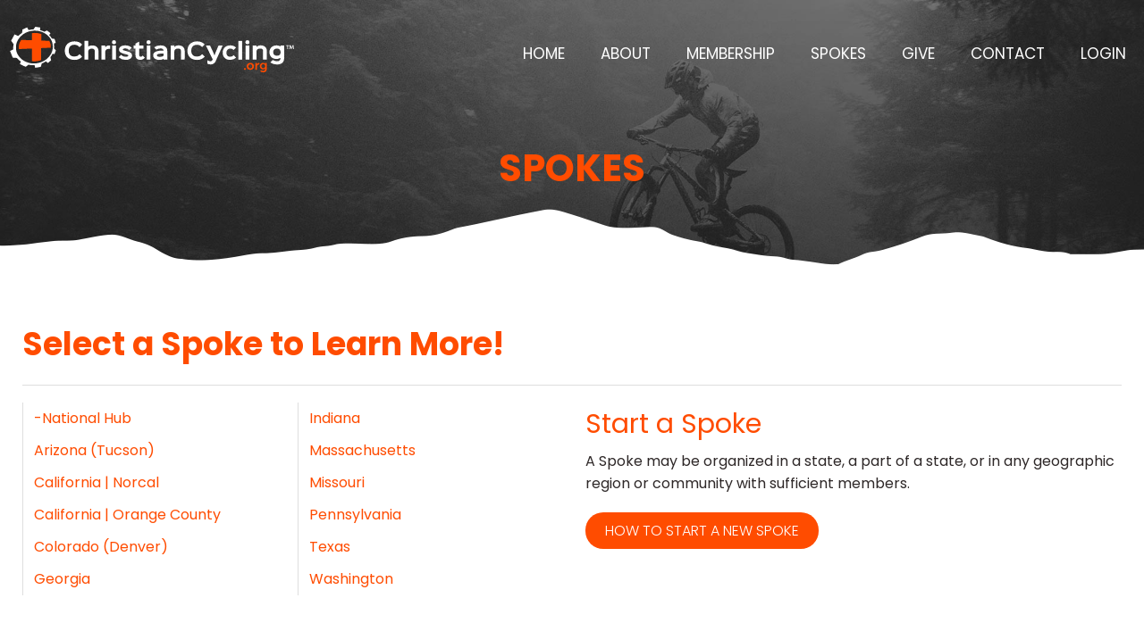

--- FILE ---
content_type: text/html;charset=UTF-8
request_url: https://www.christiancycling.org/spokes/
body_size: 3730
content:
<!DOCTYPE html>
<html>
	<head>
		<title>Spokes</title>
		<meta name="viewport" content="width=device-width, initial-scale=1">
		<link rel="stylesheet" type="text/css" href="/assets/css/styles.min.css">
		<link rel="stylesheet" href="/assets/css/animate.css">
		<link href="//fonts.googleapis.com/css?family=Poppins:300,400,400i,700,700i" rel="stylesheet">
		<link rel="stylesheet" href="/owlcarousel/owl.carousel.min.css">
		<link rel="stylesheet" href="/owlcarousel/owl.theme.default.min.css">
		<link rel="stylesheet" href="//maxcdn.bootstrapcdn.com/font-awesome/4.7.0/css/font-awesome.min.css">
		<script src="//cdnjs.cloudflare.com/ajax/libs/modernizr/2.8.3/modernizr.min.js" type="text/javascript"></script>
		<script src="//ajax.googleapis.com/ajax/libs/jquery/1.11.2/jquery.min.js"></script>
		<link rel="apple-touch-icon" sizes="180x180" href="/apple-touch-icon.png">
		<link rel="icon" type="image/png" sizes="32x32" href="/favicon-32x32.png">
		<link rel="icon" type="image/png" sizes="16x16" href="/favicon-16x16.png">
		<link rel="manifest" href="/site.webmanifest">
		<link rel="mask-icon" href="/safari-pinned-tab.svg" color="#ff4c00">
		<meta name="apple-mobile-web-app-title" content="Christian Cycling">
		<meta name="application-name" content="Christian Cycling">
		<meta name="msapplication-TileColor" content="#ffffff">
		<meta name="theme-color" content="#111317">
	</head>
	<body>
		<div class="nav-width">
			<nav class="top-bar" data-topbar data-options="mobile_show_parent_link: false">
				<ul class="title-area">
					<li class="name title">
						<a href="/"><img class="logo-small hide-for-medium-up" src="/images/christian-cycling-logo.svg" alt="Christian Cycling"><img class="logo show-for-medium-up" src="/images/christian-cycling-logo.svg" alt="Christian Cycling"></a>
					</li>
					<li class="toggle-topbar menu-icon"><a href="#"><span>Menu</span></a></li>
				</ul>

				<section class="top-bar-section">
					<ul class="right">
						<li><a href="/">Home</a></li><li><a href="/about/">About</a></li><li><a href="/membership/">Membership</a></li><li><a href="/spokes/">Spokes</a></li><li><a href="/give/">Give</a></li><li><a href="/contact/">Contact</a></li>  <li><a href="/login">Login</a></li>

					</ul>
				</section>
			</nav>
	</div>

<div class="pageHeader">
    <div class="row">
      <div class="small-12 columns text-center">
            <h1>Spokes</h1>
      </div>
    </div>
</div>
<div class="contentMain">
  <div class="row">
    <div class="small-12 columns">
      <h2><strong>Select a Spoke to Learn More!</strong></h2>
        <hr>
    </div>
  </div>
  <div class="row">
    <div class="large-6 columns spoke-list-wrapper">
                <div class="spoke-list">
              <a href="/spoke/national-hub">-National Hub</a>
          </div>
                <div class="spoke-list">
              <a href="/spoke/arizona-tucson">Arizona (Tucson)</a>
          </div>
                <div class="spoke-list">
              <a href="/spoke/california-norcal">California | Norcal</a>
          </div>
                <div class="spoke-list">
              <a href="/spoke/california-orange-county">California | Orange County</a>
          </div>
                <div class="spoke-list">
              <a href="/spoke/colorado-denver">Colorado (Denver)</a>
          </div>
                <div class="spoke-list">
              <a href="/spoke/georgia">Georgia</a>
          </div>
                <div class="spoke-list">
              <a href="/spoke/indiana">Indiana</a>
          </div>
                <div class="spoke-list">
              <a href="/spoke/massachusetts">Massachusetts </a>
          </div>
                <div class="spoke-list">
              <a href="/spoke/missouri">Missouri</a>
          </div>
                <div class="spoke-list">
              <a href="/spoke/pennsylvania">Pennsylvania</a>
          </div>
                <div class="spoke-list">
              <a href="/spoke/texas">Texas</a>
          </div>
                <div class="spoke-list">
              <a href="/spoke/washington">Washington</a>
          </div>
            <br>
    </div>
    <div class="large-6 columns">
      <h3>Start a Spoke</h3>
      <p>A Spoke may be organized in a state, a part of a state, or in any geographic region or community with sufficient members.</p>
      <a class="button" href="/start-a-spoke">How to Start a New Spoke</a>
    </div>
  </div>

  <div class="row full-width collapse spoke-map-wrapper">
      <div class="small-12 columns">
      <script>
var map;
var markers = new Array();
var infos = new Array();
var polylines = new Array();
var geoMarker = null;
var geoInfo = null;
function initialize() {
    var latlng = new google.maps.LatLng(39.59316335, -96.7567331);
    var mapTypeControlOptions = {
        mapTypeIds: [google.maps.MapTypeId.HYBRID, google.maps.MapTypeId.ROADMAP, google.maps.MapTypeId.SATELLITE, google.maps.MapTypeId.TERRAIN],
        position: google.maps.ControlPosition.RIGHT_TOP,
        style: google.maps.MapTypeControlStyle.DEFAULT
    };
    var overviewMapControlOptions = {
        opened: false
    };
    var panControlOptions = {
        position: google.maps.ControlPosition.LEFT_TOP
    };
    var rotateControlOptions = {
        position: google.maps.ControlPosition.LEFT_TOP
    };
    var scaleControlOptions = {
        position: google.maps.ControlPosition.LEFT_BOTTOM,
        style: google.maps.ScaleControlStyle.DEFAULT
    };
    var zoomControlOptions = {
        position: google.maps.ControlPosition.LEFT_TOP,
        style: google.maps.ZoomControlStyle.DEFAULT
    };
    var myOptions = {
        styles: [{"stylers":[{"saturation":-100},{"gamma":1}]},{"elementType":"labels.text.stroke","stylers":[{"visibility":"off"}]},{"featureType":"poi.business","elementType":"labels.text","stylers":[{"visibility":"off"}]},{"featureType":"poi.business","elementType":"labels.icon","stylers":[{"visibility":"off"}]},{"featureType":"poi.place_of_worship","elementType":"labels.text","stylers":[{"visibility":"off"}]},{"featureType":"poi.place_of_worship","elementType":"labels.icon","stylers":[{"visibility":"off"}]},{"featureType":"road","elementType":"geometry","stylers":[{"visibility":"simplified"}]},{"featureType":"water","stylers":[{"visibility":"on"},{"saturation":50},{"gamma":0},{"hue":"#50a5d1"}]},{"featureType":"administrative.neighborhood","elementType":"labels.text.fill","stylers":[{"color":"#333333"}]},{"featureType":"road.local","elementType":"labels.text","stylers":[{"weight":0.5},{"color":"#333333"}]},{"featureType":"transit.station","elementType":"labels.icon","stylers":[{"gamma":1},{"saturation":50}]}],
        mapTypeControlOptions: mapTypeControlOptions,
        mapTypeId: google.maps.MapTypeId.ROADMAP,
        overviewMapControlOptions: overviewMapControlOptions,
        panControlOptions: panControlOptions,
        rotateControlOptions: rotateControlOptions,
        scaleControlOptions: scaleControlOptions,
        zoom: 3,
        zoomControlOptions: zoomControlOptions,
        center: latlng
    };
    map = new google.maps.Map(document.getElementById("map48697"), myOptions);
    markers[0] = new google.maps.Marker({
        icon: "/images/marker.png",
        position: new google.maps.LatLng(32.2539787, -110.9741769),
        map: map
    });
    infos[0] = new google.maps.InfoWindow({
        content: "<div align=\'left\' style=\'width: 150px\'><b>Arizona (Tucson)</b></div>"
    });
    google.maps.event.addListener(markers[0], "click", function() {
        for (i = 0; i < infos.length; i++) {
            if (infos[i] != null) { infos[i].close(); }
        }
        if (geoInfo != null) { geoInfo.close(); }
        infos[0].open(map, markers[0]);
    });
    markers[1] = new google.maps.Marker({
        icon: "/images/marker.png",
        position: new google.maps.LatLng(37.6604484, -121.8757968),
        map: map
    });
    infos[1] = new google.maps.InfoWindow({
        content: "<div align=\'left\' style=\'width: 150px\'><b>California | Norcal</b></div>"
    });
    google.maps.event.addListener(markers[1], "click", function() {
        for (i = 0; i < infos.length; i++) {
            if (infos[i] != null) { infos[i].close(); }
        }
        if (geoInfo != null) { geoInfo.close(); }
        infos[1].open(map, markers[1]);
    });
    markers[2] = new google.maps.Marker({
        icon: "/images/marker.png",
        position: new google.maps.LatLng(39.5500507, -105.7820674),
        map: map
    });
    infos[2] = new google.maps.InfoWindow({
        content: "<div align=\'left\' style=\'width: 150px\'><b>Colorado (Denver)</b></div>"
    });
    google.maps.event.addListener(markers[2], "click", function() {
        for (i = 0; i < infos.length; i++) {
            if (infos[i] != null) { infos[i].close(); }
        }
        if (geoInfo != null) { geoInfo.close(); }
        infos[2].open(map, markers[2]);
    });
    markers[3] = new google.maps.Marker({
        icon: "/images/marker.png",
        position: new google.maps.LatLng(39.768403, -86.158068),
        map: map
    });
    infos[3] = new google.maps.InfoWindow({
        content: "<div align=\'left\' style=\'width: 150px\'><b>Indiana</b></div>"
    });
    google.maps.event.addListener(markers[3], "click", function() {
        for (i = 0; i < infos.length; i++) {
            if (infos[i] != null) { infos[i].close(); }
        }
        if (geoInfo != null) { geoInfo.close(); }
        infos[3].open(map, markers[3]);
    });
    markers[4] = new google.maps.Marker({
        icon: "/images/marker.png",
        position: new google.maps.LatLng(37.9642529, -91.8318334),
        map: map
    });
    infos[4] = new google.maps.InfoWindow({
        content: "<div align=\'left\' style=\'width: 150px\'><b>Missouri</b></div>"
    });
    google.maps.event.addListener(markers[4], "click", function() {
        for (i = 0; i < infos.length; i++) {
            if (infos[i] != null) { infos[i].close(); }
        }
        if (geoInfo != null) { geoInfo.close(); }
        infos[4].open(map, markers[4]);
    });
    markers[5] = new google.maps.Marker({
        icon: "/images/marker.png",
        position: new google.maps.LatLng(47.7510741, -120.7401386),
        map: map
    });
    infos[5] = new google.maps.InfoWindow({
        content: "<div align=\'left\' style=\'width: 150px\'><b>Washington</b></div>"
    });
    google.maps.event.addListener(markers[5], "click", function() {
        for (i = 0; i < infos.length; i++) {
            if (infos[i] != null) { infos[i].close(); }
        }
        if (geoInfo != null) { geoInfo.close(); }
        infos[5].open(map, markers[5]);
    });
    markers[6] = new google.maps.Marker({
        icon: "/images/marker.png",
        position: new google.maps.LatLng(33.816539, -118.0361736),
        map: map
    });
    infos[6] = new google.maps.InfoWindow({
        content: "<div align=\'left\' style=\'width: 150px\'><b>California | Orange County</b></div>"
    });
    google.maps.event.addListener(markers[6], "click", function() {
        for (i = 0; i < infos.length; i++) {
            if (infos[i] != null) { infos[i].close(); }
        }
        if (geoInfo != null) { geoInfo.close(); }
        infos[6].open(map, markers[6]);
    });
    markers[7] = new google.maps.Marker({
        icon: "/images/marker.png",
        position: new google.maps.LatLng(31.4352526, -97.7454261),
        map: map
    });
    infos[7] = new google.maps.InfoWindow({
        content: "<div align=\'left\' style=\'width: 150px\'><b>Texas</b></div>"
    });
    google.maps.event.addListener(markers[7], "click", function() {
        for (i = 0; i < infos.length; i++) {
            if (infos[i] != null) { infos[i].close(); }
        }
        if (geoInfo != null) { geoInfo.close(); }
        infos[7].open(map, markers[7]);
    });
    markers[8] = new google.maps.Marker({
        icon: "/images/marker.png",
        position: new google.maps.LatLng(42.1398758, -71.6376694),
        map: map
    });
    infos[8] = new google.maps.InfoWindow({
        content: "<div align=\'left\' style=\'width: 150px\'><b>Massachusetts </b></div>"
    });
    google.maps.event.addListener(markers[8], "click", function() {
        for (i = 0; i < infos.length; i++) {
            if (infos[i] != null) { infos[i].close(); }
        }
        if (geoInfo != null) { geoInfo.close(); }
        infos[8].open(map, markers[8]);
    });
    markers[9] = new google.maps.Marker({
        icon: "/images/marker.png",
        position: new google.maps.LatLng(38.8353142, -104.8216009),
        map: map
    });
    infos[9] = new google.maps.InfoWindow({
        content: "<div align=\'left\' style=\'width: 150px\'><b>-National Hub</b></div>"
    });
    google.maps.event.addListener(markers[9], "click", function() {
        for (i = 0; i < infos.length; i++) {
            if (infos[i] != null) { infos[i].close(); }
        }
        if (geoInfo != null) { geoInfo.close(); }
        infos[9].open(map, markers[9]);
    });
    markers[10] = new google.maps.Marker({
        icon: "/images/marker.png",
        position: new google.maps.LatLng(41.0639506, -80.0564468),
        map: map
    });
    infos[10] = new google.maps.InfoWindow({
        content: "<div align=\'left\' style=\'width: 150px\'><b>Pennsylvania</b></div>"
    });
    google.maps.event.addListener(markers[10], "click", function() {
        for (i = 0; i < infos.length; i++) {
            if (infos[i] != null) { infos[i].close(); }
        }
        if (geoInfo != null) { geoInfo.close(); }
        infos[10].open(map, markers[10]);
    });
    markers[11] = new google.maps.Marker({
        icon: "/images/marker.png",
        position: new google.maps.LatLng(34.5812202, -83.3320533),
        map: map
    });
    infos[11] = new google.maps.InfoWindow({
        content: "<div align=\'left\' style=\'width: 150px\'><b>Georgia</b></div>"
    });
    google.maps.event.addListener(markers[11], "click", function() {
        for (i = 0; i < infos.length; i++) {
            if (infos[i] != null) { infos[i].close(); }
        }
        if (geoInfo != null) { geoInfo.close(); }
        infos[11].open(map, markers[11]);
    });
}
function loadScript() {
      var script = document.createElement('script');
      script.type = 'text/javascript';
      script.src = 'https://maps.googleapis.com/maps/api/js?v=3.exp' +
          '&key=AIzaSyCsWFc3FLQ8qYQ_cn5EH9oYPyIBeOhGpSM&callback=initialize';
      document.body.appendChild(script);
    }
    window.onload = loadScript;</script>
<div id="map48697" style="width:100%;height:500px"></div>

      </div>
  </div>
</div>
	</div>
	<!--End contentMain-->
	
	<div class="footer">
		<div class="row expanded-width">
			<div class="small-12 columns text-center">
				<ul class="small-block-grid-1 medium-block-grid-2 large-block-grid-4">
					<li>
						<a href="/"><img class="logo-footer" src="/images/christian-cycling-logo.svg" alt="Christian Cycling"></a>
					</li>
					<li>
						<a href="/login" class="button transparent-butt">Member Login</a>
					</li>
					<li>
						<a href="https://www.facebook.com/christiancycling" target="_blank" class="button transparent-butt">Facebook <i class="fa fa-facebook" aria-hidden="true"></i></a>
					</li>
					<li>
						<a href="/give" class="button transparent-butt">Donate</a>
					</li>
				</ul>
			</div>
		</div>
	</div>

	<div class="footer-bottom">
		<div class="row">
			<div class="medium-6 columns text-left small-only-text-center">
				<p class="copy">&copy; 2026 Christian Cycling</p>
			</div>
			<div class="medium-6 columns text-right small-only-text-center">
				<p>Website by <a href="https://groupm7.com" target="_blank">GroupM7 Design&trade;</a></p>
			</div>
		</div>
	</div>

		<script src="//cdnjs.cloudflare.com/ajax/libs/foundation/5.5.1/js/foundation.min.js"></script>
		<script>$(document).foundation()</script>
		<script src="/assets/js/wow.js"></script>
		<script src="/owlcarousel/owl.carousel.min.js"></script>
		<script>
			$(function() {
				$(document).foundation();
				new WOW().init();
			});
		</script>
		<script>
		$('.owl-carousel').owlCarousel({
				loop:true,
				nav:true,
				navText : ["<i class='fa fa-chevron-left'></i>","<i class='fa fa-chevron-right'></i>"],
				autoplay:true,
				autoplayTimeout:4000,
				autoplaySpeed: 1500,
				autoplayHoverPause:false,
				responsiveClass:true,
				responsive:{
						0:{
								items:1,
						},
						642:{
								items:2,
						},
						1026:{
								items:3,
						}
				}
		})
		</script>
	<script defer src="https://static.cloudflareinsights.com/beacon.min.js/vcd15cbe7772f49c399c6a5babf22c1241717689176015" integrity="sha512-ZpsOmlRQV6y907TI0dKBHq9Md29nnaEIPlkf84rnaERnq6zvWvPUqr2ft8M1aS28oN72PdrCzSjY4U6VaAw1EQ==" data-cf-beacon='{"version":"2024.11.0","token":"0fe8333ceeac4dd2bb924af4a4dae1b6","r":1,"server_timing":{"name":{"cfCacheStatus":true,"cfEdge":true,"cfExtPri":true,"cfL4":true,"cfOrigin":true,"cfSpeedBrain":true},"location_startswith":null}}' crossorigin="anonymous"></script>
</body>
</html>


--- FILE ---
content_type: image/svg+xml
request_url: https://www.christiancycling.org/images/christian-cycling-logo.svg
body_size: 3045
content:
<svg id="Layer_1" data-name="Layer 1" xmlns="http://www.w3.org/2000/svg" viewBox="0 0 634.77 101.97"><defs><style>.cls-1{fill:#fff;}.cls-2{fill:none;}.cls-3{fill:#ff4c00;}.cls-4{fill:#4e4e56;}</style></defs><title>christian-cycling-logo</title><path class="cls-1" d="M240.32,319.69a22.52,22.52,0,0,1-17.06,7.26c-14.26,0-21.72-8.46-21.72-20.57s7.76-21,21.77-21c7.25,0,12.71,2.3,17,7.11l-5.85,5.85a12.94,12.94,0,0,0-11.11-5.4c-9.21,0-13.11,5.7-13.11,13.41,0,7.46,3.65,13,13.06,13A13.6,13.6,0,0,0,234.57,314Z" transform="translate(-79.06 -252.72)"/><path class="cls-1" d="M276.86,326.39h-8.31V308c0-3.5-1-6.31-7-6.31-4.55,0-7.76,2.4-7.76,6.66v18.07h-8.36v-42h8.36v12.86h0.1c2-1.75,5.56-2.8,8.76-2.8,9.31,0,14.21,5.15,14.21,12.66Z" transform="translate(-79.06 -252.72)"/><path class="cls-1" d="M302.88,302.12h-2.5c-5.9,0-8.61,2.75-8.61,8.66v15.61h-8.36V294.87h8.36v4.2h0.1c1.8-2.85,4.9-4.55,9.16-4.55h1.85v7.61Z" transform="translate(-79.06 -252.72)"/><path class="cls-1" d="M311.64,291.93a4.6,4.6,0,1,1,4.5-4.6A4.39,4.39,0,0,1,311.64,291.93Zm4.15,34.46h-8.36V294.87h8.36v31.53Z" transform="translate(-79.06 -252.72)"/><path class="cls-1" d="M337.51,326.94a23.29,23.29,0,0,1-15.61-6l5.35-5.4a14.29,14.29,0,0,0,10.11,4.4c4.8,0,6.21-1.5,6.21-2.65,0-1-.45-1.8-4.11-2.7-0.7-.15-5-1.3-5.65-1.45-5.4-1.35-11-3.55-11-9.31,0-5.45,5.2-9.46,14.16-9.46,5.91,0,10.56,1.75,14.16,5.26l-5.2,5.15a12.87,12.87,0,0,0-8.91-3.55c-4.7,0-5.8,1.6-5.8,2.5,0,1.3,1.7,1.8,5.55,2.75,0.65,0.15,4.36,1.15,5.06,1.35,6.66,1.65,10.11,4.35,10.11,9.11C352,322.34,347.27,326.94,337.51,326.94Z" transform="translate(-79.06 -252.72)"/><path class="cls-1" d="M380.65,322.14c-3.25,3.2-6.36,4.75-10.31,4.75-7.26,0-10.76-3.75-10.76-11.11V302.32l0.4-.75h-4.6v-6.71H360l-0.4-.75v-3.75l8.36-4.45v8.21l-0.45.75h9.76v6.71h-9.76l0.45,0.75v13.46c0,2.6,1.3,4,3.15,4,1.7,0,3.05-.75,4.65-2.5Z" transform="translate(-79.06 -252.72)"/><path class="cls-1" d="M389,291.93a4.6,4.6,0,1,1,4.5-4.6A4.39,4.39,0,0,1,389,291.93Zm4.15,34.46h-8.36V294.87h8.36v31.53Z" transform="translate(-79.06 -252.72)"/><path class="cls-1" d="M430.74,326.44h-8.36v-1.8h-0.1a16.4,16.4,0,0,1-8.81,2.3c-6.21,0-14.26-2.25-14.26-10.36,0-9.56,13.06-10.51,21.07-10.51,0.25,0,2.5,0,2.8,0l-0.85-.8c-0.2-2.65-2.6-4-6.35-4a16.55,16.55,0,0,0-9.26,2.65l-5.15-5.2A24.33,24.33,0,0,1,416,294.42c8.51,0,14.76,3.76,14.76,12.41v19.62Zm-7.56-13.71c-0.3,0-1.7,0-1.9,0-1.35,0-2.65,0-4.35.1a26.93,26.93,0,0,0-5,.55c-3.15.65-4.45,1.75-4.45,3.35,0,2.3,3,3.3,6.26,3.3,2.55,0,8.61-.3,8.61-3.45v-3Z" transform="translate(-79.06 -252.72)"/><path class="cls-1" d="M469.68,326.39h-8.31V307.63c0-3.8-1-6.05-7-6.05-4.6,0-7.76,2.25-7.76,6.4v18.42H438.3V294.82h8.36v2.75h0.1a14,14,0,0,1,9.11-3.2c8.36,0,13.86,4.6,13.86,12.46Z" transform="translate(-79.06 -252.72)"/><path class="cls-1" d="M514.61,319.69a22.53,22.53,0,0,1-17.07,7.26c-14.26,0-21.72-8.46-21.72-20.57s7.76-21,21.77-21c7.26,0,12.71,2.3,17,7.11l-5.85,5.85A13,13,0,0,0,497.6,293c-9.21,0-13.11,5.7-13.11,13.41,0,7.46,3.65,13,13.06,13A13.6,13.6,0,0,0,508.86,314Z" transform="translate(-79.06 -252.72)"/><path class="cls-1" d="M554.55,294.87l-15.31,34.48c-2.05,4.55-5.91,7.81-10.86,7.81a16.34,16.34,0,0,1-7.76-1.85v-7.56c3.25,1.7,5.26,2.25,7,2.25s3.25-.85,4.7-4.3l-15-30.83h9.21l8.26,17.56,1.6,4.7h0.1l1.4-4.7,7.46-17.56h9.21Z" transform="translate(-79.06 -252.72)"/><path class="cls-1" d="M584.82,321.79a19,19,0,0,1-13.26,5.1c-11.41,0-16.87-7.11-16.87-16.06,0-9.11,6.1-16.47,17-16.47,5.7,0,9.91,1.85,13,5l-5.51,5.51a9.57,9.57,0,0,0-7.45-3.25c-5.7,0-8.66,4-8.66,9.31,0,5.05,2.5,8.86,8.56,8.86a10.38,10.38,0,0,0,7.76-3.4Z" transform="translate(-79.06 -252.72)"/><path class="cls-1" d="M598.19,326.39h-8.36v-42h8.36v42Z" transform="translate(-79.06 -252.72)"/><path class="cls-1" d="M610.15,291.93a4.6,4.6,0,1,1,4.5-4.6A4.39,4.39,0,0,1,610.15,291.93Zm4.15,34.46h-8.36V294.87h8.36v31.53Z" transform="translate(-79.06 -252.72)"/><path class="cls-1" d="M653.43,326.39h-8.31V307.63c0-3.8-.95-6.05-7-6.05-4.61,0-7.76,2.25-7.76,6.4v18.42h-8.35V294.82h8.35v2.75h0.1a14,14,0,0,1,9.11-3.2c8.36,0,13.86,4.6,13.86,12.46Z" transform="translate(-79.06 -252.72)"/><path class="cls-1" d="M692.27,294.87V323c0,9-5.5,14.16-16.16,14.16a25.32,25.32,0,0,1-15-4.55L666.7,327a16.89,16.89,0,0,0,9.41,3c5.1,0,7.81-2.55,7.81-6.7v-0.9h-0.1a14.23,14.23,0,0,1-8.21,2.4c-10.76,0-16.27-6.25-16.27-15.21,0-8.31,5.61-15.21,16.21-15.21,3.05,0,6.56,1.1,8.26,2.65h0.1v-2.15h8.36ZM676,301.52c-5.7,0-8.31,3.46-8.31,8.16s2.8,7.91,8.31,7.91c6.1,0,8.31-3.3,8.31-7.91C684.31,304.88,681.66,301.52,676,301.52Z" transform="translate(-79.06 -252.72)"/><path class="cls-2" d="M134.55,261.36a47.06,47.06,0,0,0-5.2.29,44,44,0,0,0-27.46,13.45l-0.3.31c-7.1,7.78-10.4,17.47-9.29,27.3,1.72,15.29,14,27.44,30,31.08a45.66,45.66,0,0,0,10.07,1.12,47,47,0,0,0,5.2-.29c22.7-2.52,39.32-20.94,37.06-41.05C172.54,275.2,155.32,261.36,134.55,261.36Zm13,71h0Zm22.6-32.77-21.47.92v26.67c-4.8,2.36-13.68,3.59-20.64,2.57V301.49l-29.2,1.24a27.86,27.86,0,0,1,5.19-20.61l24,0.8V267.14a40.1,40.1,0,0,1,20.83,1.77l0,14.73L167,284.3A27,27,0,0,1,170.18,299.59Z" transform="translate(-79.06 -252.72)"/><path class="cls-3" d="M148.87,283.63l0-14.73a40.1,40.1,0,0,0-20.83-1.77v15.78l-24-.8a27.86,27.86,0,0,0-5.19,20.61l29.2-1.24v28.27c7,1,15.84-.21,20.64-2.57V300.51l21.47-.92A27,27,0,0,0,167,284.3Z" transform="translate(-79.06 -252.72)"/><path class="cls-1" d="M177.58,301.46a35.52,35.52,0,0,0,0-7.94c-0.12-1.08-.3-2.14-0.52-3.18l4.21-1.77L178.52,280l-5.82-.85a38.94,38.94,0,0,0-6.15-7.76l2.86-4.4L161.65,261l-5.8,2.81a47.9,47.9,0,0,0-9.71-3.67l0.34-5.82-11-1.58-4,5.84c-1.34,0-2.68.13-4,.28a53.5,53.5,0,0,0-6.91,1.24l-3.46-6-10.73,5-0.14,7a46.28,46.28,0,0,0-9,7.26l-8.09-3.57-7.7,14.08L87,291.73a35.51,35.51,0,0,0-.73,11.6L79.06,307l6,14.87,9.21,0.65a41.54,41.54,0,0,0,8.85,8.06L101,336.23l13.05,6.27,6.12-4.8a51.23,51.23,0,0,0,10.28,1c1.13,0,2.26,0,3.39-.12l1.57,6.06,12.26-2.09L150,335a48.89,48.89,0,0,0,9.36-4.94l4.05,4,7.47-6.4-1.69-6.58a40.41,40.41,0,0,0,5.14-8.11l4.14,1.1,3.07-8.56Zm-40,33.16a47,47,0,0,1-5.2.29,45.66,45.66,0,0,1-10.07-1.12c-16-3.64-28.28-15.79-30-31.08-1.1-9.83,2.2-19.52,9.29-27.3l0.3-.31a44,44,0,0,1,27.46-13.45,47.06,47.06,0,0,1,5.2-.29c20.77,0,38,13.84,40.06,32.2C176.87,313.68,160.25,332.1,137.55,334.62Z" transform="translate(-79.06 -252.72)"/><path class="cls-4" d="M147.58,332.36h0Z" transform="translate(-79.06 -252.72)"/><path class="cls-1" d="M703.44,294.37v1.34h-2.6v6.78h-1.61v-6.78h-2.6v-1.34h6.81Zm8.78,8.12-0.3-4.78c0-.63,0-1.4-0.06-2.27h-0.09c-0.21.72-.45,1.67-0.69,2.42l-1.46,4.51H708l-1.46-4.63c-0.15-.63-0.39-1.58-0.57-2.3h-0.09c0,0.75,0,1.52-.06,2.27l-0.3,4.78h-1.55l0.6-8.12h2.42l1.4,4c0.18,0.63.33,1.22,0.54,2.06h0c0.21-.75.39-1.43,0.57-2l1.4-4h2.33l0.63,8.12h-1.61Z" transform="translate(-79.06 -252.72)"/><path class="cls-3" d="M605.78,345.72a2,2,0,0,1,.56,1.46,2.09,2.09,0,0,1-.56,1.5,1.87,1.87,0,0,1-1.42.59,1.81,1.81,0,0,1-1.38-.6,2.1,2.1,0,0,1-.56-1.49,2,2,0,0,1,.56-1.46,1.86,1.86,0,0,1,1.38-.57A1.89,1.89,0,0,1,605.78,345.72Z" transform="translate(-79.06 -252.72)"/><path class="cls-3" d="M620.79,334.58a7,7,0,0,1,2.83,2.73,8,8,0,0,1,1,4,8.09,8.09,0,0,1-1,4.09,7,7,0,0,1-2.83,2.74,8.74,8.74,0,0,1-4.19,1,8.88,8.88,0,0,1-4.23-1,7,7,0,0,1-2.84-2.74,8.08,8.08,0,0,1-1-4.09,7.94,7.94,0,0,1,1-4,7,7,0,0,1,2.84-2.73,8.88,8.88,0,0,1,4.23-1A8.74,8.74,0,0,1,620.79,334.58Zm-7.33,3.49a5.26,5.26,0,0,0,0,6.69A4.1,4.1,0,0,0,616.6,346a4,4,0,0,0,3.09-1.29,5.26,5.26,0,0,0,0-6.69,4,4,0,0,0-3.09-1.29A4.1,4.1,0,0,0,613.46,338.06Z" transform="translate(-79.06 -252.72)"/><path class="cls-3" d="M633.67,334.39a6.18,6.18,0,0,1,3.1-.82v3.6a5,5,0,0,0-3.79,1.1,4.24,4.24,0,0,0-1.41,3.36V349h-3.72V333.72h3.72v2.94A5.52,5.52,0,0,1,633.67,334.39Z" transform="translate(-79.06 -252.72)"/><path class="cls-3" d="M653.35,333.72v13.83a7.12,7.12,0,0,1-1,3.79,6.48,6.48,0,0,1-2.8,2.49,9.64,9.64,0,0,1-4.22.87,11.23,11.23,0,0,1-6.46-2l1.49-2.69a7.87,7.87,0,0,0,4.77,1.6,4.81,4.81,0,0,0,3.27-1.06,3.63,3.63,0,0,0,1.21-2.89v-1.8a5.08,5.08,0,0,1-2,1.79,6.3,6.3,0,0,1-2.86.61,6.73,6.73,0,0,1-3.54-.93,6.34,6.34,0,0,1-2.4-2.6,8.31,8.31,0,0,1-.86-3.84,8.07,8.07,0,0,1,.86-3.79,6.29,6.29,0,0,1,2.4-2.56,6.82,6.82,0,0,1,3.54-.91,6.23,6.23,0,0,1,2.84.63,5.26,5.26,0,0,1,2,1.77v-2.29h3.72Zm-4.84,10.39a5,5,0,0,0,0-6.31,4.12,4.12,0,0,0-5.86,0,4.87,4.87,0,0,0,0,6.3A4.14,4.14,0,0,0,648.5,344.11Z" transform="translate(-79.06 -252.72)"/></svg>